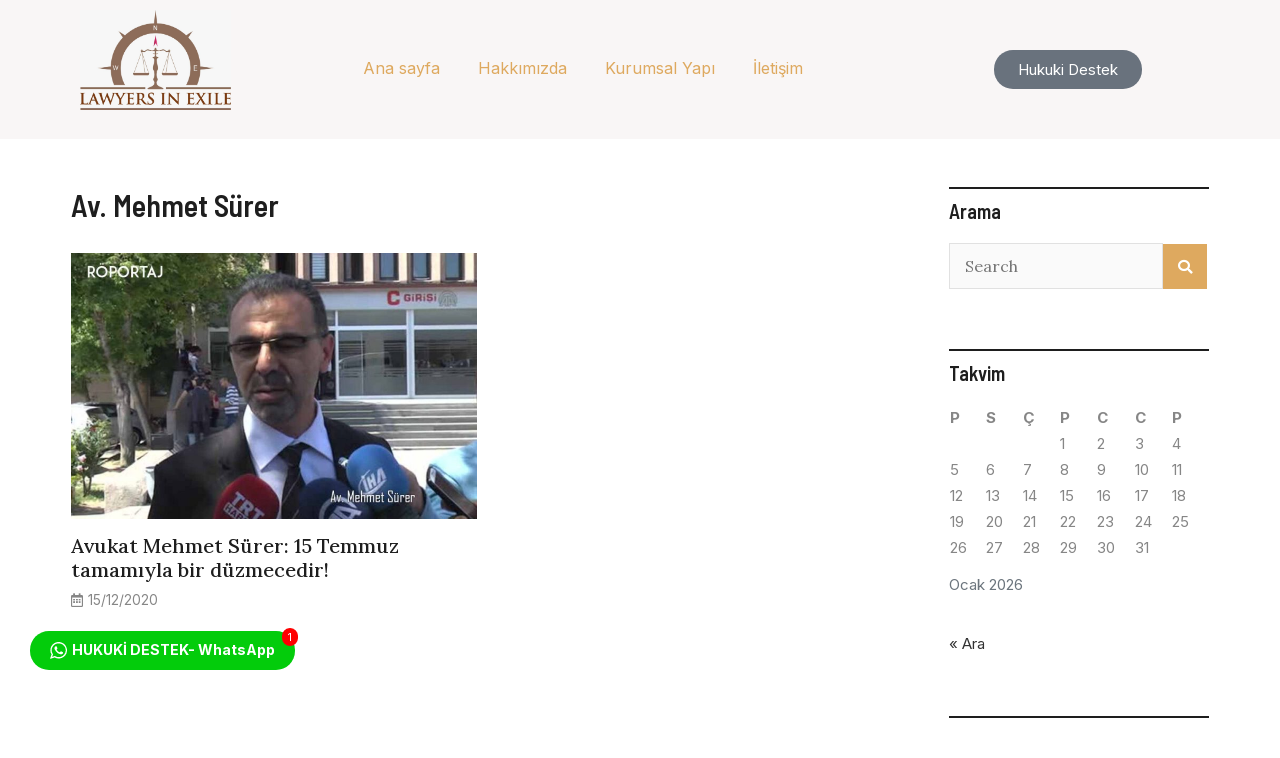

--- FILE ---
content_type: text/html; charset=UTF-8
request_url: https://lawyersinexile.com/tag/av-mehmet-surer/
body_size: 14846
content:
<!DOCTYPE html>
<html lang="tr">
<head>
	<meta charset="UTF-8" />
	<meta name="viewport" content="width=device-width, initial-scale=1" />
	<link rel="profile" href="https://gmpg.org/xfn/11" />
	<link rel="pingback" href="https://lawyersinexile.com/xmlrpc.php" />
	<meta name='robots' content='index, follow, max-image-preview:large, max-snippet:-1, max-video-preview:-1' />
	<style>img:is([sizes="auto" i], [sizes^="auto," i]) { contain-intrinsic-size: 3000px 1500px }</style>
	<script type="text/javascript"> var jbp_elements_ajax_url = "https://lawyersinexile.com/?ajax-request=jbp_elements";</script>
	<!-- This site is optimized with the Yoast SEO plugin v26.0 - https://yoast.com/wordpress/plugins/seo/ -->
	<title>Av. Mehmet Sürer arşivleri - Lawyers In Exile</title>
	<link rel="canonical" href="https://lawyersinexile.com/tag/av-mehmet-surer/" />
	<meta property="og:locale" content="tr_TR" />
	<meta property="og:type" content="article" />
	<meta property="og:title" content="Av. Mehmet Sürer arşivleri - Lawyers In Exile" />
	<meta property="og:url" content="https://lawyersinexile.com/tag/av-mehmet-surer/" />
	<meta property="og:site_name" content="Lawyers In Exile" />
	<meta name="twitter:card" content="summary_large_image" />
	<meta name="twitter:site" content="@LawyersInExile" />
	<script type="application/ld+json" class="yoast-schema-graph">{"@context":"https://schema.org","@graph":[{"@type":"CollectionPage","@id":"https://lawyersinexile.com/tag/av-mehmet-surer/","url":"https://lawyersinexile.com/tag/av-mehmet-surer/","name":"Av. Mehmet Sürer arşivleri - Lawyers In Exile","isPartOf":{"@id":"https://lawyersinexile.com/#website"},"primaryImageOfPage":{"@id":"https://lawyersinexile.com/tag/av-mehmet-surer/#primaryimage"},"image":{"@id":"https://lawyersinexile.com/tag/av-mehmet-surer/#primaryimage"},"thumbnailUrl":"https://lawyersinexile.com/wp-content/uploads/2020/12/Avukat-Mehmet-Surer-1024x672-1.jpg","breadcrumb":{"@id":"https://lawyersinexile.com/tag/av-mehmet-surer/#breadcrumb"},"inLanguage":"tr"},{"@type":"ImageObject","inLanguage":"tr","@id":"https://lawyersinexile.com/tag/av-mehmet-surer/#primaryimage","url":"https://lawyersinexile.com/wp-content/uploads/2020/12/Avukat-Mehmet-Surer-1024x672-1.jpg","contentUrl":"https://lawyersinexile.com/wp-content/uploads/2020/12/Avukat-Mehmet-Surer-1024x672-1.jpg","width":1024,"height":672},{"@type":"BreadcrumbList","@id":"https://lawyersinexile.com/tag/av-mehmet-surer/#breadcrumb","itemListElement":[{"@type":"ListItem","position":1,"name":"Anasayfa","item":"https://lawyersinexile.com/"},{"@type":"ListItem","position":2,"name":"Av. Mehmet Sürer"}]},{"@type":"WebSite","@id":"https://lawyersinexile.com/#website","url":"https://lawyersinexile.com/","name":"Sürgün Hukukçular","description":"Doğruluğun M&uuml;cadelesi","publisher":{"@id":"https://lawyersinexile.com/#organization"},"potentialAction":[{"@type":"SearchAction","target":{"@type":"EntryPoint","urlTemplate":"https://lawyersinexile.com/?s={search_term_string}"},"query-input":{"@type":"PropertyValueSpecification","valueRequired":true,"valueName":"search_term_string"}}],"inLanguage":"tr"},{"@type":"Organization","@id":"https://lawyersinexile.com/#organization","name":"Lawyers in Exile","url":"https://lawyersinexile.com/","logo":{"@type":"ImageObject","inLanguage":"tr","@id":"https://lawyersinexile.com/#/schema/logo/image/","url":"https://lawyersinexile.com/wp-content/uploads/2020/11/New-Logo-Lawyers-in-exile.png","contentUrl":"https://lawyersinexile.com/wp-content/uploads/2020/11/New-Logo-Lawyers-in-exile.png","width":512,"height":229,"caption":"Lawyers in Exile"},"image":{"@id":"https://lawyersinexile.com/#/schema/logo/image/"},"sameAs":["https://x.com/LawyersInExile","https://www.instagram.com/lawyersinexile/","https://www.youtube.com/channel/UC1J7BvmcKXuwjh8ZuKDJgXw"]}]}</script>
	<!-- / Yoast SEO plugin. -->


<link rel='dns-prefetch' href='//code.jivosite.com' />
<link rel='dns-prefetch' href='//fonts.googleapis.com' />
<link rel="alternate" type="application/rss+xml" title="Lawyers In Exile &raquo; akışı" href="https://lawyersinexile.com/feed/" />
<link rel="alternate" type="application/rss+xml" title="Lawyers In Exile &raquo; yorum akışı" href="https://lawyersinexile.com/comments/feed/" />
<link rel="alternate" type="application/rss+xml" title="Lawyers In Exile &raquo; Av. Mehmet Sürer etiket akışı" href="https://lawyersinexile.com/tag/av-mehmet-surer/feed/" />
<script type="text/javascript">
/* <![CDATA[ */
window._wpemojiSettings = {"baseUrl":"https:\/\/s.w.org\/images\/core\/emoji\/16.0.1\/72x72\/","ext":".png","svgUrl":"https:\/\/s.w.org\/images\/core\/emoji\/16.0.1\/svg\/","svgExt":".svg","source":{"concatemoji":"https:\/\/lawyersinexile.com\/wp-includes\/js\/wp-emoji-release.min.js?ver=6.8.3"}};
/*! This file is auto-generated */
!function(s,n){var o,i,e;function c(e){try{var t={supportTests:e,timestamp:(new Date).valueOf()};sessionStorage.setItem(o,JSON.stringify(t))}catch(e){}}function p(e,t,n){e.clearRect(0,0,e.canvas.width,e.canvas.height),e.fillText(t,0,0);var t=new Uint32Array(e.getImageData(0,0,e.canvas.width,e.canvas.height).data),a=(e.clearRect(0,0,e.canvas.width,e.canvas.height),e.fillText(n,0,0),new Uint32Array(e.getImageData(0,0,e.canvas.width,e.canvas.height).data));return t.every(function(e,t){return e===a[t]})}function u(e,t){e.clearRect(0,0,e.canvas.width,e.canvas.height),e.fillText(t,0,0);for(var n=e.getImageData(16,16,1,1),a=0;a<n.data.length;a++)if(0!==n.data[a])return!1;return!0}function f(e,t,n,a){switch(t){case"flag":return n(e,"\ud83c\udff3\ufe0f\u200d\u26a7\ufe0f","\ud83c\udff3\ufe0f\u200b\u26a7\ufe0f")?!1:!n(e,"\ud83c\udde8\ud83c\uddf6","\ud83c\udde8\u200b\ud83c\uddf6")&&!n(e,"\ud83c\udff4\udb40\udc67\udb40\udc62\udb40\udc65\udb40\udc6e\udb40\udc67\udb40\udc7f","\ud83c\udff4\u200b\udb40\udc67\u200b\udb40\udc62\u200b\udb40\udc65\u200b\udb40\udc6e\u200b\udb40\udc67\u200b\udb40\udc7f");case"emoji":return!a(e,"\ud83e\udedf")}return!1}function g(e,t,n,a){var r="undefined"!=typeof WorkerGlobalScope&&self instanceof WorkerGlobalScope?new OffscreenCanvas(300,150):s.createElement("canvas"),o=r.getContext("2d",{willReadFrequently:!0}),i=(o.textBaseline="top",o.font="600 32px Arial",{});return e.forEach(function(e){i[e]=t(o,e,n,a)}),i}function t(e){var t=s.createElement("script");t.src=e,t.defer=!0,s.head.appendChild(t)}"undefined"!=typeof Promise&&(o="wpEmojiSettingsSupports",i=["flag","emoji"],n.supports={everything:!0,everythingExceptFlag:!0},e=new Promise(function(e){s.addEventListener("DOMContentLoaded",e,{once:!0})}),new Promise(function(t){var n=function(){try{var e=JSON.parse(sessionStorage.getItem(o));if("object"==typeof e&&"number"==typeof e.timestamp&&(new Date).valueOf()<e.timestamp+604800&&"object"==typeof e.supportTests)return e.supportTests}catch(e){}return null}();if(!n){if("undefined"!=typeof Worker&&"undefined"!=typeof OffscreenCanvas&&"undefined"!=typeof URL&&URL.createObjectURL&&"undefined"!=typeof Blob)try{var e="postMessage("+g.toString()+"("+[JSON.stringify(i),f.toString(),p.toString(),u.toString()].join(",")+"));",a=new Blob([e],{type:"text/javascript"}),r=new Worker(URL.createObjectURL(a),{name:"wpTestEmojiSupports"});return void(r.onmessage=function(e){c(n=e.data),r.terminate(),t(n)})}catch(e){}c(n=g(i,f,p,u))}t(n)}).then(function(e){for(var t in e)n.supports[t]=e[t],n.supports.everything=n.supports.everything&&n.supports[t],"flag"!==t&&(n.supports.everythingExceptFlag=n.supports.everythingExceptFlag&&n.supports[t]);n.supports.everythingExceptFlag=n.supports.everythingExceptFlag&&!n.supports.flag,n.DOMReady=!1,n.readyCallback=function(){n.DOMReady=!0}}).then(function(){return e}).then(function(){var e;n.supports.everything||(n.readyCallback(),(e=n.source||{}).concatemoji?t(e.concatemoji):e.wpemoji&&e.twemoji&&(t(e.twemoji),t(e.wpemoji)))}))}((window,document),window._wpemojiSettings);
/* ]]> */
</script>
<link rel='stylesheet' id='hfe-widgets-style-css' href='https://lawyersinexile.com/wp-content/plugins/header-footer-elementor/inc/widgets-css/frontend.css?ver=2.3.1' type='text/css' media='all' />
<style id='wp-emoji-styles-inline-css' type='text/css'>

	img.wp-smiley, img.emoji {
		display: inline !important;
		border: none !important;
		box-shadow: none !important;
		height: 1em !important;
		width: 1em !important;
		margin: 0 0.07em !important;
		vertical-align: -0.1em !important;
		background: none !important;
		padding: 0 !important;
	}
</style>
<link rel='stylesheet' id='wp-block-library-css' href='https://lawyersinexile.com/wp-includes/css/dist/block-library/style.min.css?ver=6.8.3' type='text/css' media='all' />
<style id='classic-theme-styles-inline-css' type='text/css'>
/*! This file is auto-generated */
.wp-block-button__link{color:#fff;background-color:#32373c;border-radius:9999px;box-shadow:none;text-decoration:none;padding:calc(.667em + 2px) calc(1.333em + 2px);font-size:1.125em}.wp-block-file__button{background:#32373c;color:#fff;text-decoration:none}
</style>
<style id='global-styles-inline-css' type='text/css'>
:root{--wp--preset--aspect-ratio--square: 1;--wp--preset--aspect-ratio--4-3: 4/3;--wp--preset--aspect-ratio--3-4: 3/4;--wp--preset--aspect-ratio--3-2: 3/2;--wp--preset--aspect-ratio--2-3: 2/3;--wp--preset--aspect-ratio--16-9: 16/9;--wp--preset--aspect-ratio--9-16: 9/16;--wp--preset--color--black: #000000;--wp--preset--color--cyan-bluish-gray: #abb8c3;--wp--preset--color--white: #ffffff;--wp--preset--color--pale-pink: #f78da7;--wp--preset--color--vivid-red: #cf2e2e;--wp--preset--color--luminous-vivid-orange: #ff6900;--wp--preset--color--luminous-vivid-amber: #fcb900;--wp--preset--color--light-green-cyan: #7bdcb5;--wp--preset--color--vivid-green-cyan: #00d084;--wp--preset--color--pale-cyan-blue: #8ed1fc;--wp--preset--color--vivid-cyan-blue: #0693e3;--wp--preset--color--vivid-purple: #9b51e0;--wp--preset--gradient--vivid-cyan-blue-to-vivid-purple: linear-gradient(135deg,rgba(6,147,227,1) 0%,rgb(155,81,224) 100%);--wp--preset--gradient--light-green-cyan-to-vivid-green-cyan: linear-gradient(135deg,rgb(122,220,180) 0%,rgb(0,208,130) 100%);--wp--preset--gradient--luminous-vivid-amber-to-luminous-vivid-orange: linear-gradient(135deg,rgba(252,185,0,1) 0%,rgba(255,105,0,1) 100%);--wp--preset--gradient--luminous-vivid-orange-to-vivid-red: linear-gradient(135deg,rgba(255,105,0,1) 0%,rgb(207,46,46) 100%);--wp--preset--gradient--very-light-gray-to-cyan-bluish-gray: linear-gradient(135deg,rgb(238,238,238) 0%,rgb(169,184,195) 100%);--wp--preset--gradient--cool-to-warm-spectrum: linear-gradient(135deg,rgb(74,234,220) 0%,rgb(151,120,209) 20%,rgb(207,42,186) 40%,rgb(238,44,130) 60%,rgb(251,105,98) 80%,rgb(254,248,76) 100%);--wp--preset--gradient--blush-light-purple: linear-gradient(135deg,rgb(255,206,236) 0%,rgb(152,150,240) 100%);--wp--preset--gradient--blush-bordeaux: linear-gradient(135deg,rgb(254,205,165) 0%,rgb(254,45,45) 50%,rgb(107,0,62) 100%);--wp--preset--gradient--luminous-dusk: linear-gradient(135deg,rgb(255,203,112) 0%,rgb(199,81,192) 50%,rgb(65,88,208) 100%);--wp--preset--gradient--pale-ocean: linear-gradient(135deg,rgb(255,245,203) 0%,rgb(182,227,212) 50%,rgb(51,167,181) 100%);--wp--preset--gradient--electric-grass: linear-gradient(135deg,rgb(202,248,128) 0%,rgb(113,206,126) 100%);--wp--preset--gradient--midnight: linear-gradient(135deg,rgb(2,3,129) 0%,rgb(40,116,252) 100%);--wp--preset--font-size--small: 13px;--wp--preset--font-size--medium: 20px;--wp--preset--font-size--large: 36px;--wp--preset--font-size--x-large: 42px;--wp--preset--spacing--20: 0.44rem;--wp--preset--spacing--30: 0.67rem;--wp--preset--spacing--40: 1rem;--wp--preset--spacing--50: 1.5rem;--wp--preset--spacing--60: 2.25rem;--wp--preset--spacing--70: 3.38rem;--wp--preset--spacing--80: 5.06rem;--wp--preset--shadow--natural: 6px 6px 9px rgba(0, 0, 0, 0.2);--wp--preset--shadow--deep: 12px 12px 50px rgba(0, 0, 0, 0.4);--wp--preset--shadow--sharp: 6px 6px 0px rgba(0, 0, 0, 0.2);--wp--preset--shadow--outlined: 6px 6px 0px -3px rgba(255, 255, 255, 1), 6px 6px rgba(0, 0, 0, 1);--wp--preset--shadow--crisp: 6px 6px 0px rgba(0, 0, 0, 1);}:where(.is-layout-flex){gap: 0.5em;}:where(.is-layout-grid){gap: 0.5em;}body .is-layout-flex{display: flex;}.is-layout-flex{flex-wrap: wrap;align-items: center;}.is-layout-flex > :is(*, div){margin: 0;}body .is-layout-grid{display: grid;}.is-layout-grid > :is(*, div){margin: 0;}:where(.wp-block-columns.is-layout-flex){gap: 2em;}:where(.wp-block-columns.is-layout-grid){gap: 2em;}:where(.wp-block-post-template.is-layout-flex){gap: 1.25em;}:where(.wp-block-post-template.is-layout-grid){gap: 1.25em;}.has-black-color{color: var(--wp--preset--color--black) !important;}.has-cyan-bluish-gray-color{color: var(--wp--preset--color--cyan-bluish-gray) !important;}.has-white-color{color: var(--wp--preset--color--white) !important;}.has-pale-pink-color{color: var(--wp--preset--color--pale-pink) !important;}.has-vivid-red-color{color: var(--wp--preset--color--vivid-red) !important;}.has-luminous-vivid-orange-color{color: var(--wp--preset--color--luminous-vivid-orange) !important;}.has-luminous-vivid-amber-color{color: var(--wp--preset--color--luminous-vivid-amber) !important;}.has-light-green-cyan-color{color: var(--wp--preset--color--light-green-cyan) !important;}.has-vivid-green-cyan-color{color: var(--wp--preset--color--vivid-green-cyan) !important;}.has-pale-cyan-blue-color{color: var(--wp--preset--color--pale-cyan-blue) !important;}.has-vivid-cyan-blue-color{color: var(--wp--preset--color--vivid-cyan-blue) !important;}.has-vivid-purple-color{color: var(--wp--preset--color--vivid-purple) !important;}.has-black-background-color{background-color: var(--wp--preset--color--black) !important;}.has-cyan-bluish-gray-background-color{background-color: var(--wp--preset--color--cyan-bluish-gray) !important;}.has-white-background-color{background-color: var(--wp--preset--color--white) !important;}.has-pale-pink-background-color{background-color: var(--wp--preset--color--pale-pink) !important;}.has-vivid-red-background-color{background-color: var(--wp--preset--color--vivid-red) !important;}.has-luminous-vivid-orange-background-color{background-color: var(--wp--preset--color--luminous-vivid-orange) !important;}.has-luminous-vivid-amber-background-color{background-color: var(--wp--preset--color--luminous-vivid-amber) !important;}.has-light-green-cyan-background-color{background-color: var(--wp--preset--color--light-green-cyan) !important;}.has-vivid-green-cyan-background-color{background-color: var(--wp--preset--color--vivid-green-cyan) !important;}.has-pale-cyan-blue-background-color{background-color: var(--wp--preset--color--pale-cyan-blue) !important;}.has-vivid-cyan-blue-background-color{background-color: var(--wp--preset--color--vivid-cyan-blue) !important;}.has-vivid-purple-background-color{background-color: var(--wp--preset--color--vivid-purple) !important;}.has-black-border-color{border-color: var(--wp--preset--color--black) !important;}.has-cyan-bluish-gray-border-color{border-color: var(--wp--preset--color--cyan-bluish-gray) !important;}.has-white-border-color{border-color: var(--wp--preset--color--white) !important;}.has-pale-pink-border-color{border-color: var(--wp--preset--color--pale-pink) !important;}.has-vivid-red-border-color{border-color: var(--wp--preset--color--vivid-red) !important;}.has-luminous-vivid-orange-border-color{border-color: var(--wp--preset--color--luminous-vivid-orange) !important;}.has-luminous-vivid-amber-border-color{border-color: var(--wp--preset--color--luminous-vivid-amber) !important;}.has-light-green-cyan-border-color{border-color: var(--wp--preset--color--light-green-cyan) !important;}.has-vivid-green-cyan-border-color{border-color: var(--wp--preset--color--vivid-green-cyan) !important;}.has-pale-cyan-blue-border-color{border-color: var(--wp--preset--color--pale-cyan-blue) !important;}.has-vivid-cyan-blue-border-color{border-color: var(--wp--preset--color--vivid-cyan-blue) !important;}.has-vivid-purple-border-color{border-color: var(--wp--preset--color--vivid-purple) !important;}.has-vivid-cyan-blue-to-vivid-purple-gradient-background{background: var(--wp--preset--gradient--vivid-cyan-blue-to-vivid-purple) !important;}.has-light-green-cyan-to-vivid-green-cyan-gradient-background{background: var(--wp--preset--gradient--light-green-cyan-to-vivid-green-cyan) !important;}.has-luminous-vivid-amber-to-luminous-vivid-orange-gradient-background{background: var(--wp--preset--gradient--luminous-vivid-amber-to-luminous-vivid-orange) !important;}.has-luminous-vivid-orange-to-vivid-red-gradient-background{background: var(--wp--preset--gradient--luminous-vivid-orange-to-vivid-red) !important;}.has-very-light-gray-to-cyan-bluish-gray-gradient-background{background: var(--wp--preset--gradient--very-light-gray-to-cyan-bluish-gray) !important;}.has-cool-to-warm-spectrum-gradient-background{background: var(--wp--preset--gradient--cool-to-warm-spectrum) !important;}.has-blush-light-purple-gradient-background{background: var(--wp--preset--gradient--blush-light-purple) !important;}.has-blush-bordeaux-gradient-background{background: var(--wp--preset--gradient--blush-bordeaux) !important;}.has-luminous-dusk-gradient-background{background: var(--wp--preset--gradient--luminous-dusk) !important;}.has-pale-ocean-gradient-background{background: var(--wp--preset--gradient--pale-ocean) !important;}.has-electric-grass-gradient-background{background: var(--wp--preset--gradient--electric-grass) !important;}.has-midnight-gradient-background{background: var(--wp--preset--gradient--midnight) !important;}.has-small-font-size{font-size: var(--wp--preset--font-size--small) !important;}.has-medium-font-size{font-size: var(--wp--preset--font-size--medium) !important;}.has-large-font-size{font-size: var(--wp--preset--font-size--large) !important;}.has-x-large-font-size{font-size: var(--wp--preset--font-size--x-large) !important;}
:where(.wp-block-post-template.is-layout-flex){gap: 1.25em;}:where(.wp-block-post-template.is-layout-grid){gap: 1.25em;}
:where(.wp-block-columns.is-layout-flex){gap: 2em;}:where(.wp-block-columns.is-layout-grid){gap: 2em;}
:root :where(.wp-block-pullquote){font-size: 1.5em;line-height: 1.6;}
</style>
<link rel='stylesheet' id='font-awesome-css' href='https://lawyersinexile.com/wp-content/plugins/elementor/assets/lib/font-awesome/css/font-awesome.min.css?ver=4.7.0' type='text/css' media='all' />
<link rel='stylesheet' id='jblog-icon-css' href='https://lawyersinexile.com/wp-content/plugins/jblog-elements/assets/fonts/jblog-icon/jblog-icon.min.css?ver=1.1.4' type='text/css' media='all' />
<link rel='stylesheet' id='owl-carousel-css' href='https://lawyersinexile.com/wp-content/plugins/jblog-elements/assets/css/lib/owl.carousel.css?ver=1.1.4' type='text/css' media='all' />
<link rel='stylesheet' id='jblog-elements-main-css' href='https://lawyersinexile.com/wp-content/plugins/jblog-elements/assets/css/main.min.css?ver=1.1.4' type='text/css' media='all' />
<link rel='stylesheet' id='bootstrap-css' href='https://lawyersinexile.com/wp-content/plugins/pixel-formbuilder/public/css/bootstrap.min.css?ver=1.0.0' type='text/css' media='all' />
<link rel='stylesheet' id='bootstrap-datepicker-css' href='https://lawyersinexile.com/wp-content/plugins/pixel-formbuilder/public/css/bootstrap-datepicker.min.css?ver=1.0.0' type='text/css' media='all' />
<link rel='stylesheet' id='pixelform_formbuilder-css' href='https://lawyersinexile.com/wp-content/plugins/pixel-formbuilder/public/css/pixelform-formbuilder-public.css?ver=1.0.0' type='text/css' media='all' />
<link rel='stylesheet' id='twwr-chat-agents-css' href='https://lawyersinexile.com/wp-content/plugins/tw-whatsapp-rotator/css/style.css?ver=6.8.3' type='text/css' media='all' />
<link rel='stylesheet' id='twwr-chat-redirect-css' href='https://lawyersinexile.com/wp-content/plugins/tw-whatsapp-rotator/css/wa-redirect.css?ver=6.8.3' type='text/css' media='all' />
<link rel='stylesheet' id='hfe-style-css' href='https://lawyersinexile.com/wp-content/plugins/header-footer-elementor/assets/css/header-footer-elementor.css?ver=2.3.1' type='text/css' media='all' />
<link rel='stylesheet' id='elementor-icons-css' href='https://lawyersinexile.com/wp-content/plugins/elementor/assets/lib/eicons/css/elementor-icons.min.css?ver=5.40.0' type='text/css' media='all' />
<link rel='stylesheet' id='elementor-frontend-css' href='https://lawyersinexile.com/wp-content/plugins/elementor/assets/css/frontend.min.css?ver=3.29.0' type='text/css' media='all' />
<link rel='stylesheet' id='elementor-post-325-css' href='https://lawyersinexile.com/wp-content/uploads/elementor/css/post-325.css?ver=1667846816' type='text/css' media='all' />
<link rel='stylesheet' id='jblog-elements-post-template-css' href='https://lawyersinexile.com/wp-content/plugins/jblog-elements/assets/css/post-template.min.css?ver=1.1.4' type='text/css' media='all' />
<link rel='stylesheet' id='font-awesome-5-all-css' href='https://lawyersinexile.com/wp-content/plugins/elementor/assets/lib/font-awesome/css/all.min.css?ver=3.29.0' type='text/css' media='all' />
<link rel='stylesheet' id='font-awesome-4-shim-css' href='https://lawyersinexile.com/wp-content/plugins/elementor/assets/lib/font-awesome/css/v4-shims.min.css?ver=3.29.0' type='text/css' media='all' />
<link rel='stylesheet' id='elementor-post-673-css' href='https://lawyersinexile.com/wp-content/uploads/elementor/css/post-673.css?ver=1668457118' type='text/css' media='all' />
<link rel='stylesheet' id='elementor-post-715-css' href='https://lawyersinexile.com/wp-content/uploads/elementor/css/post-715.css?ver=1668457081' type='text/css' media='all' />
<link rel='stylesheet' id='magazinebook-fonts-css' href='//fonts.googleapis.com/css?family=Barlow+Semi+Condensed%3A600%7CLora%3A400%2C500%7CPoppins%3A500&#038;display=swap&#038;ver=1.0.9' type='text/css' media='all' />
<link rel='stylesheet' id='bootstrap-4-css' href='https://lawyersinexile.com/wp-content/themes/magazinebook/css/bootstrap.css?ver=4.4.1' type='text/css' media='all' />
<link rel='stylesheet' id='fontawesome-5-css' href='https://lawyersinexile.com/wp-content/themes/magazinebook/css/font-awesome.css?ver=5.13.0' type='text/css' media='all' />
<link rel='stylesheet' id='splide-css-css' href='https://lawyersinexile.com/wp-content/themes/magazinebook/css/splide.min.css?ver=2.3.1' type='text/css' media='all' />
<link rel='stylesheet' id='magazinebook-style-css' href='https://lawyersinexile.com/wp-content/themes/magazinebook/style.css?ver=1.0.9' type='text/css' media='all' />
<style id='magazinebook-style-inline-css' type='text/css'>

			a, .main-navigation li:hover > a, .main-navigation li.focus > a,
			.widget a:hover,
			.top-header-bar.mb-light-top-bar .mb-latest-posts a,
			.mb-simple-featured-posts .cat-links a,
			.widget .cat-links a {
				color: #dea95f;
			}
			.main-navigation .current_page_item > a,
			.main-navigation .current-menu-item > a,
			.main-navigation .current_page_ancestor > a,
			.main-navigation .current-menu-ancestor > a {
				color: #dea95f;
  				border-bottom: 2px solid #dea95f;
			}
			.mb-read-more {
				background-color: #dea95f;
			}
			input[type='reset'], input[type='button'], input[type='submit'], button {
				background-color: #dea95f;
			}
			.search-form button.search-icon {
				border-top: 1px solid #dea95f;
			}
		
</style>
<link rel='stylesheet' id='hfe-elementor-icons-css' href='https://lawyersinexile.com/wp-content/plugins/elementor/assets/lib/eicons/css/elementor-icons.min.css?ver=5.34.0' type='text/css' media='all' />
<link rel='stylesheet' id='hfe-icons-list-css' href='https://lawyersinexile.com/wp-content/plugins/elementor/assets/css/widget-icon-list.min.css?ver=3.24.3' type='text/css' media='all' />
<link rel='stylesheet' id='hfe-social-icons-css' href='https://lawyersinexile.com/wp-content/plugins/elementor/assets/css/widget-social-icons.min.css?ver=3.24.0' type='text/css' media='all' />
<link rel='stylesheet' id='hfe-social-share-icons-brands-css' href='https://lawyersinexile.com/wp-content/plugins/elementor/assets/lib/font-awesome/css/brands.css?ver=5.15.3' type='text/css' media='all' />
<link rel='stylesheet' id='hfe-social-share-icons-fontawesome-css' href='https://lawyersinexile.com/wp-content/plugins/elementor/assets/lib/font-awesome/css/fontawesome.css?ver=5.15.3' type='text/css' media='all' />
<link rel='stylesheet' id='hfe-nav-menu-icons-css' href='https://lawyersinexile.com/wp-content/plugins/elementor/assets/lib/font-awesome/css/solid.css?ver=5.15.3' type='text/css' media='all' />
<link rel='stylesheet' id='ele-blog-font-css' href='https://fonts.googleapis.com/css?family=Inter%3A300%2C400%2C500%2C600%2C700%26display%3Dswap%7CRubik%3A400%2C400i%2C500%2C600%2C700%2C800display%3Dswap&#038;display=swap&#038;ver=1.0.0' type='text/css' media='all' />
<link rel='stylesheet' id='ele-blog-grid-css' href='https://lawyersinexile.com/wp-content/plugins/ele-blog/assets/css/ele-blog-grid.css?ver=1.0.0' type='text/css' media='all' />
<link rel='stylesheet' id='eblog-global-css' href='https://lawyersinexile.com/wp-content/plugins/ele-blog/assets/css/ele-blog-global.css?ver=1.0.0' type='text/css' media='all' />
<link rel='stylesheet' id='owl-css' href='https://lawyersinexile.com/wp-content/plugins/ele-blog/assets/css/owl.min.css?ver=1.0.0' type='text/css' media='all' />
<link rel='stylesheet' id='magnific-css' href='https://lawyersinexile.com/wp-content/plugins/ele-blog/assets/css/magnific.min.css?ver=1.0.0' type='text/css' media='all' />
<link rel='stylesheet' id='ele-blog-main-css' href='https://lawyersinexile.com/wp-content/plugins/ele-blog/assets/css/ele-blog-styles.css?ver=1.0.0' type='text/css' media='all' />
<style id='ele-blog-main-inline-css' type='text/css'>

      .ele-sorular-ve-cevaplar {
          background: #e6f2fd;
          color: #097bed;
          }

        .ele-sorular-ve-cevaplar:hover{
          background:#e6f2fd;
          color: #fff;
          }

    
      .ele-kategorize-edilmemis {
          background: #e6f2fd;
          color: #097bed;
          }

        .ele-kategorize-edilmemis:hover{
          background:#e6f2fd;
          color: #fff;
          }

    
      .ele-top-stories {
          background: #e6f2fd;
          color: #097bed;
          }

        .ele-top-stories:hover{
          background:#e6f2fd;
          color: #fff;
          }

    
      .ele-slider-top {
          background: #e6f2fd;
          color: #097bed;
          }

        .ele-slider-top:hover{
          background:#e6f2fd;
          color: #fff;
          }

    
      .ele-duyurular {
          background: #e6f2fd;
          color: #097bed;
          }

        .ele-duyurular:hover{
          background:#e6f2fd;
          color: #fff;
          }

    
      .ele-roportaj {
          background: #e6f2fd;
          color: #097bed;
          }

        .ele-roportaj:hover{
          background:#e6f2fd;
          color: #fff;
          }

    
      .ele-raporlar {
          background: #e6f2fd;
          color: #097bed;
          }

        .ele-raporlar:hover{
          background:#e6f2fd;
          color: #fff;
          }

    
      .ele-faaliyetler {
          background: #e6f2fd;
          color: #097bed;
          }

        .ele-faaliyetler:hover{
          background:#e6f2fd;
          color: #fff;
          }

    
      .ele-articles-eng {
          background: #e6f2fd;
          color: #097bed;
          }

        .ele-articles-eng:hover{
          background:#e6f2fd;
          color: #fff;
          }

    
      .ele-manset {
          background: #097bed;
          color: #fff;
          }

        .ele-manset:hover{
          background:#097bed;
          color: #fff;
          }

    
      .ele-insan-haklari-ihlal-notlari {
          background: #e6f2fd;
          color: #097bed;
          }

        .ele-insan-haklari-ihlal-notlari:hover{
          background:#e6f2fd;
          color: #fff;
          }

    
      .ele-kose-yazilari {
          background: #e6f2fd;
          color: #097bed;
          }

        .ele-kose-yazilari:hover{
          background:#e6f2fd;
          color: #fff;
          }

    
</style>
<link rel='stylesheet' id='ekit-widget-styles-css' href='https://lawyersinexile.com/wp-content/plugins/elementskit-lite/widgets/init/assets/css/widget-styles.css?ver=3.5.1' type='text/css' media='all' />
<link rel='stylesheet' id='ekit-responsive-css' href='https://lawyersinexile.com/wp-content/plugins/elementskit-lite/widgets/init/assets/css/responsive.css?ver=3.5.1' type='text/css' media='all' />
<link rel='stylesheet' id='elementor-gf-local-roboto-css' href='https://lawyersinexile.com/wp-content/uploads/elementor/google-fonts/css/roboto.css?ver=1748102866' type='text/css' media='all' />
<link rel='stylesheet' id='elementor-gf-local-robotoslab-css' href='https://lawyersinexile.com/wp-content/uploads/elementor/google-fonts/css/robotoslab.css?ver=1748102868' type='text/css' media='all' />
<link rel='stylesheet' id='elementor-icons-shared-0-css' href='https://lawyersinexile.com/wp-content/plugins/elementor/assets/lib/font-awesome/css/fontawesome.min.css?ver=5.15.3' type='text/css' media='all' />
<link rel='stylesheet' id='elementor-icons-fa-solid-css' href='https://lawyersinexile.com/wp-content/plugins/elementor/assets/lib/font-awesome/css/solid.min.css?ver=5.15.3' type='text/css' media='all' />
<link rel='stylesheet' id='elementor-icons-fa-regular-css' href='https://lawyersinexile.com/wp-content/plugins/elementor/assets/lib/font-awesome/css/regular.min.css?ver=5.15.3' type='text/css' media='all' />
<link rel='stylesheet' id='elementor-icons-fa-brands-css' href='https://lawyersinexile.com/wp-content/plugins/elementor/assets/lib/font-awesome/css/brands.min.css?ver=5.15.3' type='text/css' media='all' />
<script type="text/javascript" src="https://lawyersinexile.com/wp-includes/js/jquery/jquery.min.js?ver=3.7.1" id="jquery-core-js"></script>
<script type="text/javascript" src="https://lawyersinexile.com/wp-includes/js/jquery/jquery-migrate.min.js?ver=3.4.1" id="jquery-migrate-js"></script>
<script type="text/javascript" id="jquery-js-after">
/* <![CDATA[ */
!function($){"use strict";$(document).ready(function(){$(this).scrollTop()>100&&$(".hfe-scroll-to-top-wrap").removeClass("hfe-scroll-to-top-hide"),$(window).scroll(function(){$(this).scrollTop()<100?$(".hfe-scroll-to-top-wrap").fadeOut(300):$(".hfe-scroll-to-top-wrap").fadeIn(300)}),$(".hfe-scroll-to-top-wrap").on("click",function(){$("html, body").animate({scrollTop:0},300);return!1})})}(jQuery);
/* ]]> */
</script>
<script type="text/javascript" src="https://lawyersinexile.com/wp-content/plugins/elementor/assets/lib/font-awesome/js/v4-shims.min.js?ver=3.29.0" id="font-awesome-4-shim-js"></script>
<link rel="https://api.w.org/" href="https://lawyersinexile.com/wp-json/" /><link rel="alternate" title="JSON" type="application/json" href="https://lawyersinexile.com/wp-json/wp/v2/tags/16" /><link rel="EditURI" type="application/rsd+xml" title="RSD" href="https://lawyersinexile.com/xmlrpc.php?rsd" />
<meta name="generator" content="WordPress 6.8.3" />
<!-- Analytics by WP Statistics - https://wp-statistics.com -->
<meta name="generator" content="Elementor 3.29.0; features: additional_custom_breakpoints, e_local_google_fonts; settings: css_print_method-external, google_font-enabled, font_display-auto">
			<style>
				.e-con.e-parent:nth-of-type(n+4):not(.e-lazyloaded):not(.e-no-lazyload),
				.e-con.e-parent:nth-of-type(n+4):not(.e-lazyloaded):not(.e-no-lazyload) * {
					background-image: none !important;
				}
				@media screen and (max-height: 1024px) {
					.e-con.e-parent:nth-of-type(n+3):not(.e-lazyloaded):not(.e-no-lazyload),
					.e-con.e-parent:nth-of-type(n+3):not(.e-lazyloaded):not(.e-no-lazyload) * {
						background-image: none !important;
					}
				}
				@media screen and (max-height: 640px) {
					.e-con.e-parent:nth-of-type(n+2):not(.e-lazyloaded):not(.e-no-lazyload),
					.e-con.e-parent:nth-of-type(n+2):not(.e-lazyloaded):not(.e-no-lazyload) * {
						background-image: none !important;
					}
				}
			</style>
					<style type="text/css">
					.site-title,
			.site-description {
				position: absolute;
				clip: rect(1px, 1px, 1px, 1px);
				}
					</style>
		<link rel="icon" href="https://lawyersinexile.com/wp-content/uploads/2022/11/cropped-cropped-WhatsApp-Image-2022-11-03-at-21.12.27-32x32.jpeg" sizes="32x32" />
<link rel="icon" href="https://lawyersinexile.com/wp-content/uploads/2022/11/cropped-cropped-WhatsApp-Image-2022-11-03-at-21.12.27-192x192.jpeg" sizes="192x192" />
<link rel="apple-touch-icon" href="https://lawyersinexile.com/wp-content/uploads/2022/11/cropped-cropped-WhatsApp-Image-2022-11-03-at-21.12.27-180x180.jpeg" />
<meta name="msapplication-TileImage" content="https://lawyersinexile.com/wp-content/uploads/2022/11/cropped-cropped-WhatsApp-Image-2022-11-03-at-21.12.27-270x270.jpeg" />
        <style>
            .twwr-container.twwr-std a{
                background-color: #03cc0b            }

            .twwr-wa-button{
                background: #03cc0b            }

            .twwr-wa-button span.agent-detail-fig{
                color: #fff            }

            .twwr-wa-button span.agent-name{
                color: #fff            }

            .twwr-wa-button.Online span.agent-label span.status{
                color: #ffef9f            }

            .twwr-wa-button.Online span.agent-label span.status:before {
                background-color: #ffef9f            }
            

            .twwr-container.twwr-floating ul.twwr-whatsapp-content li.available a.twwr-whatsapp-button{
                background-color: #ffffff  !important;
                color : #000000            }
            
            .twwr-container.twwr-floating ul.twwr-whatsapp-content li a.twwr-whatsapp-button span.twwr-whatsapp-text{
                color: #000000            }
            
            .twwr-container.twwr-floating ul.twwr-whatsapp-content li.available a.twwr-whatsapp-button span.twwr-whatsapp-text span.twwr-whatsapp-label span.status{
                color: #03cc0b            }

            .twwr-container.twwr-floating ul.twwr-whatsapp-content li.unavailable a.twwr-whatsapp-button span.twwr-whatsapp-text span.twwr-whatsapp-label span.status{
                color: #bababa            }

            .twwr-container.twwr-floating ul.twwr-whatsapp-content li.twwr-content-header{
                background: #03cc0b            }

            .twwr-container.twwr-floating ul.twwr-whatsapp-content li.twwr-content-header h5{
                color: #ffffff            }

            .twwr-container span#contact-trigger{
                background: #03cc0b;
                color: #ffffff;
            }
        </style>
        <style id="jeg_dynamic_css" type="text/css" data-type="jeg_custom-css"></style></head>

<body data-rsssl=1 class="archive tag tag-av-mehmet-surer tag-16 wp-custom-logo wp-embed-responsive wp-theme-magazinebook ehf-header ehf-footer ehf-template-magazinebook ehf-stylesheet-magazinebook hfeed no-sidebar elementor-default elementor-kit-325">
<div id="page" class="hfeed site">

		<header id="masthead" itemscope="itemscope" itemtype="https://schema.org/WPHeader">
			<p class="main-title bhf-hidden" itemprop="headline"><a href="https://lawyersinexile.com" title="Lawyers In Exile" rel="home">Lawyers In Exile</a></p>
					<div data-elementor-type="wp-post" data-elementor-id="673" class="elementor elementor-673">
						<section class="elementor-section elementor-top-section elementor-element elementor-element-1d67217 elementor-section-boxed elementor-section-height-default elementor-section-height-default" data-id="1d67217" data-element_type="section" data-settings="{&quot;background_background&quot;:&quot;classic&quot;}">
						<div class="elementor-container elementor-column-gap-default">
					<div class="elementor-column elementor-col-25 elementor-top-column elementor-element elementor-element-5e740be" data-id="5e740be" data-element_type="column">
			<div class="elementor-widget-wrap elementor-element-populated">
						<div class="elementor-element elementor-element-15130a2 elementor-widget elementor-widget-image" data-id="15130a2" data-element_type="widget" data-widget_type="image.default">
				<div class="elementor-widget-container">
																<a href="https://lawyersinexile.com/">
							<img fetchpriority="high" width="1020" height="675" src="https://lawyersinexile.com/wp-content/uploads/2022/11/WhatsApp-Image-2022-11-03-at-21.12.27-1024x678.jpeg" class="attachment-large size-large wp-image-704" alt="" srcset="https://lawyersinexile.com/wp-content/uploads/2022/11/WhatsApp-Image-2022-11-03-at-21.12.27-1024x678.jpeg 1024w, https://lawyersinexile.com/wp-content/uploads/2022/11/WhatsApp-Image-2022-11-03-at-21.12.27-300x199.jpeg 300w, https://lawyersinexile.com/wp-content/uploads/2022/11/WhatsApp-Image-2022-11-03-at-21.12.27-768x509.jpeg 768w, https://lawyersinexile.com/wp-content/uploads/2022/11/WhatsApp-Image-2022-11-03-at-21.12.27.jpeg 1197w" sizes="(max-width: 1020px) 100vw, 1020px" />								</a>
															</div>
				</div>
					</div>
		</div>
				<div class="elementor-column elementor-col-50 elementor-top-column elementor-element elementor-element-649b51f" data-id="649b51f" data-element_type="column">
			<div class="elementor-widget-wrap elementor-element-populated">
						<div class="elementor-element elementor-element-abdabf8 hfe-nav-menu__align-center hfe-submenu-icon-arrow hfe-submenu-animation-none hfe-link-redirect-child hfe-nav-menu__breakpoint-tablet elementor-widget elementor-widget-navigation-menu" data-id="abdabf8" data-element_type="widget" data-settings="{&quot;padding_horizontal_menu_item&quot;:{&quot;unit&quot;:&quot;px&quot;,&quot;size&quot;:19,&quot;sizes&quot;:[]},&quot;padding_horizontal_menu_item_tablet&quot;:{&quot;unit&quot;:&quot;px&quot;,&quot;size&quot;:&quot;&quot;,&quot;sizes&quot;:[]},&quot;padding_horizontal_menu_item_mobile&quot;:{&quot;unit&quot;:&quot;px&quot;,&quot;size&quot;:&quot;&quot;,&quot;sizes&quot;:[]},&quot;padding_vertical_menu_item&quot;:{&quot;unit&quot;:&quot;px&quot;,&quot;size&quot;:15,&quot;sizes&quot;:[]},&quot;padding_vertical_menu_item_tablet&quot;:{&quot;unit&quot;:&quot;px&quot;,&quot;size&quot;:&quot;&quot;,&quot;sizes&quot;:[]},&quot;padding_vertical_menu_item_mobile&quot;:{&quot;unit&quot;:&quot;px&quot;,&quot;size&quot;:&quot;&quot;,&quot;sizes&quot;:[]},&quot;menu_space_between&quot;:{&quot;unit&quot;:&quot;px&quot;,&quot;size&quot;:&quot;&quot;,&quot;sizes&quot;:[]},&quot;menu_space_between_tablet&quot;:{&quot;unit&quot;:&quot;px&quot;,&quot;size&quot;:&quot;&quot;,&quot;sizes&quot;:[]},&quot;menu_space_between_mobile&quot;:{&quot;unit&quot;:&quot;px&quot;,&quot;size&quot;:&quot;&quot;,&quot;sizes&quot;:[]},&quot;menu_row_space&quot;:{&quot;unit&quot;:&quot;px&quot;,&quot;size&quot;:&quot;&quot;,&quot;sizes&quot;:[]},&quot;menu_row_space_tablet&quot;:{&quot;unit&quot;:&quot;px&quot;,&quot;size&quot;:&quot;&quot;,&quot;sizes&quot;:[]},&quot;menu_row_space_mobile&quot;:{&quot;unit&quot;:&quot;px&quot;,&quot;size&quot;:&quot;&quot;,&quot;sizes&quot;:[]},&quot;dropdown_border_radius&quot;:{&quot;unit&quot;:&quot;px&quot;,&quot;top&quot;:&quot;&quot;,&quot;right&quot;:&quot;&quot;,&quot;bottom&quot;:&quot;&quot;,&quot;left&quot;:&quot;&quot;,&quot;isLinked&quot;:true},&quot;dropdown_border_radius_tablet&quot;:{&quot;unit&quot;:&quot;px&quot;,&quot;top&quot;:&quot;&quot;,&quot;right&quot;:&quot;&quot;,&quot;bottom&quot;:&quot;&quot;,&quot;left&quot;:&quot;&quot;,&quot;isLinked&quot;:true},&quot;dropdown_border_radius_mobile&quot;:{&quot;unit&quot;:&quot;px&quot;,&quot;top&quot;:&quot;&quot;,&quot;right&quot;:&quot;&quot;,&quot;bottom&quot;:&quot;&quot;,&quot;left&quot;:&quot;&quot;,&quot;isLinked&quot;:true},&quot;width_dropdown_item&quot;:{&quot;unit&quot;:&quot;px&quot;,&quot;size&quot;:&quot;220&quot;,&quot;sizes&quot;:[]},&quot;width_dropdown_item_tablet&quot;:{&quot;unit&quot;:&quot;px&quot;,&quot;size&quot;:&quot;&quot;,&quot;sizes&quot;:[]},&quot;width_dropdown_item_mobile&quot;:{&quot;unit&quot;:&quot;px&quot;,&quot;size&quot;:&quot;&quot;,&quot;sizes&quot;:[]},&quot;padding_horizontal_dropdown_item&quot;:{&quot;unit&quot;:&quot;px&quot;,&quot;size&quot;:&quot;&quot;,&quot;sizes&quot;:[]},&quot;padding_horizontal_dropdown_item_tablet&quot;:{&quot;unit&quot;:&quot;px&quot;,&quot;size&quot;:&quot;&quot;,&quot;sizes&quot;:[]},&quot;padding_horizontal_dropdown_item_mobile&quot;:{&quot;unit&quot;:&quot;px&quot;,&quot;size&quot;:&quot;&quot;,&quot;sizes&quot;:[]},&quot;padding_vertical_dropdown_item&quot;:{&quot;unit&quot;:&quot;px&quot;,&quot;size&quot;:15,&quot;sizes&quot;:[]},&quot;padding_vertical_dropdown_item_tablet&quot;:{&quot;unit&quot;:&quot;px&quot;,&quot;size&quot;:&quot;&quot;,&quot;sizes&quot;:[]},&quot;padding_vertical_dropdown_item_mobile&quot;:{&quot;unit&quot;:&quot;px&quot;,&quot;size&quot;:&quot;&quot;,&quot;sizes&quot;:[]},&quot;distance_from_menu&quot;:{&quot;unit&quot;:&quot;px&quot;,&quot;size&quot;:&quot;&quot;,&quot;sizes&quot;:[]},&quot;distance_from_menu_tablet&quot;:{&quot;unit&quot;:&quot;px&quot;,&quot;size&quot;:&quot;&quot;,&quot;sizes&quot;:[]},&quot;distance_from_menu_mobile&quot;:{&quot;unit&quot;:&quot;px&quot;,&quot;size&quot;:&quot;&quot;,&quot;sizes&quot;:[]},&quot;toggle_size&quot;:{&quot;unit&quot;:&quot;px&quot;,&quot;size&quot;:&quot;&quot;,&quot;sizes&quot;:[]},&quot;toggle_size_tablet&quot;:{&quot;unit&quot;:&quot;px&quot;,&quot;size&quot;:&quot;&quot;,&quot;sizes&quot;:[]},&quot;toggle_size_mobile&quot;:{&quot;unit&quot;:&quot;px&quot;,&quot;size&quot;:&quot;&quot;,&quot;sizes&quot;:[]},&quot;toggle_border_width&quot;:{&quot;unit&quot;:&quot;px&quot;,&quot;size&quot;:&quot;&quot;,&quot;sizes&quot;:[]},&quot;toggle_border_width_tablet&quot;:{&quot;unit&quot;:&quot;px&quot;,&quot;size&quot;:&quot;&quot;,&quot;sizes&quot;:[]},&quot;toggle_border_width_mobile&quot;:{&quot;unit&quot;:&quot;px&quot;,&quot;size&quot;:&quot;&quot;,&quot;sizes&quot;:[]},&quot;toggle_border_radius&quot;:{&quot;unit&quot;:&quot;px&quot;,&quot;size&quot;:&quot;&quot;,&quot;sizes&quot;:[]},&quot;toggle_border_radius_tablet&quot;:{&quot;unit&quot;:&quot;px&quot;,&quot;size&quot;:&quot;&quot;,&quot;sizes&quot;:[]},&quot;toggle_border_radius_mobile&quot;:{&quot;unit&quot;:&quot;px&quot;,&quot;size&quot;:&quot;&quot;,&quot;sizes&quot;:[]}}" data-widget_type="navigation-menu.default">
				<div class="elementor-widget-container">
								<div class="hfe-nav-menu hfe-layout-horizontal hfe-nav-menu-layout horizontal hfe-pointer__none" data-layout="horizontal">
				<div role="button" class="hfe-nav-menu__toggle elementor-clickable">
					<span class="screen-reader-text">Menu</span>
					<div class="hfe-nav-menu-icon">
						<i aria-hidden="true"  class="fas fa-align-justify"></i>					</div>
				</div>
				<nav class="hfe-nav-menu__layout-horizontal hfe-nav-menu__submenu-arrow" data-toggle-icon="&lt;i aria-hidden=&quot;true&quot; tabindex=&quot;0&quot; class=&quot;fas fa-align-justify&quot;&gt;&lt;/i&gt;" data-close-icon="&lt;i aria-hidden=&quot;true&quot; tabindex=&quot;0&quot; class=&quot;far fa-window-close&quot;&gt;&lt;/i&gt;" data-full-width="yes">
					<ul id="menu-1-abdabf8" class="hfe-nav-menu"><li id="menu-item-338" class="menu-item menu-item-type-custom menu-item-object-custom menu-item-home parent hfe-creative-menu"><a href="https://lawyersinexile.com/" class = "hfe-menu-item">Ana sayfa</a></li>
<li id="menu-item-901" class="menu-item menu-item-type-custom menu-item-object-custom parent hfe-creative-menu"><a href="https://lawyersinexile.com/hakkimizda/" class = "hfe-menu-item">Hakkımızda</a></li>
<li id="menu-item-887" class="menu-item menu-item-type-custom menu-item-object-custom parent hfe-creative-menu"><a href="https://lawyersinexile.com/kurumsal/" class = "hfe-menu-item">Kurumsal Yapı</a></li>
<li id="menu-item-889" class="menu-item menu-item-type-custom menu-item-object-custom parent hfe-creative-menu"><a href="https://lawyersinexile.com/iletisim/" class = "hfe-menu-item">İletişim</a></li>
</ul> 
				</nav>
			</div>
							</div>
				</div>
					</div>
		</div>
				<div class="elementor-column elementor-col-25 elementor-top-column elementor-element elementor-element-2572948" data-id="2572948" data-element_type="column">
			<div class="elementor-widget-wrap elementor-element-populated">
						<div class="elementor-element elementor-element-08a34c7 elementor-align-center elementor-widget elementor-widget-button" data-id="08a34c7" data-element_type="widget" data-widget_type="button.default">
				<div class="elementor-widget-container">
									<div class="elementor-button-wrapper">
					<a class="elementor-button elementor-button-link elementor-size-sm" href="https://lawyersinexile.com/hukuki-destek/">
						<span class="elementor-button-content-wrapper">
									<span class="elementor-button-text">Hukuki Destek</span>
					</span>
					</a>
				</div>
								</div>
				</div>
					</div>
		</div>
					</div>
		</section>
				</div>
				</header>

	
<div class="container">
	<div class="row justify-content-center">
		<div id="primary" class="content-area col-md-9 px-lg-3 ">
			<main id="main" class="site-main">

			
				<header class="page-header">
									<h1 class="page-title tag-title">Av. Mehmet Sürer</h1>
									</header><!-- .page-header -->

				
<article id="post-170" class="post-170 post type-post status-publish format-standard has-post-thumbnail hentry category-faaliyetler category-roportaj tag-av-mehmet-surer tag-roportaj">

	
			
			<a class="post-thumbnail" href="https://lawyersinexile.com/avukat-mehmet-surer-15-temmuz-tamamiyla-bir-duzmecedir/" aria-hidden="true" tabindex="-1">
				<img width="457" height="300" src="https://lawyersinexile.com/wp-content/uploads/2020/12/Avukat-Mehmet-Surer-1024x672-1.jpg" class="attachment-magazinebook-featured-image-medium size-magazinebook-featured-image-medium wp-post-image" alt="Avukat Mehmet Sürer: 15 Temmuz tamamıyla bir düzmecedir!" decoding="async" srcset="https://lawyersinexile.com/wp-content/uploads/2020/12/Avukat-Mehmet-Surer-1024x672-1.jpg 1024w, https://lawyersinexile.com/wp-content/uploads/2020/12/Avukat-Mehmet-Surer-1024x672-1-300x197.jpg 300w, https://lawyersinexile.com/wp-content/uploads/2020/12/Avukat-Mehmet-Surer-1024x672-1-768x504.jpg 768w" sizes="(max-width: 457px) 100vw, 457px" />			</a>

			
	
	<header class="entry-header">
		<h2 class="entry-title"><a href="https://lawyersinexile.com/avukat-mehmet-surer-15-temmuz-tamamiyla-bir-duzmecedir/" rel="bookmark">Avukat Mehmet Sürer: 15 Temmuz tamamıyla bir düzmecedir!</a></h2>			<div class="entry-meta">
				<span class="posted-on"><i class="far fa-calendar-alt"></i><a href="https://lawyersinexile.com/avukat-mehmet-surer-15-temmuz-tamamiyla-bir-duzmecedir/" rel="bookmark"><time class="entry-date published" datetime="2020-12-15T15:23:25+00:00">15/12/2020</time><time class="updated" datetime="2020-12-27T22:35:45+00:00">27/12/2020</time></a></span>			</div><!-- .entry-meta -->
			</header><!-- .entry-header -->

</article><!-- #post-170 -->
<div class="clearfix"></div>
		<ul class="default-theme-posts-navigation">
			<li class="theme-nav-previous"></li>
			<li class="theme-nav-next"></li>
		</ul>
		
			</main><!-- #main -->
		</div><!-- #primary -->

				<div class="col-md-3 px-lg-3 ">
			
<aside id="secondary" class="widget-area">
	<section id="search-2" class="widget widget_search"><h5 class="widget-title">Arama</h5><form action="https://lawyersinexile.com/" class="search-form searchform clearfix" method="get">
	<div class="search-wrap">
		<input type="text" placeholder="Search" class="s field" name="s"><button class="search-icon" type="submit"><i class="fas fa-search"></i></button>
	</div>
</form><!-- .searchform -->
</section><section id="calendar-3" class="widget widget_calendar"><h5 class="widget-title">Takvim</h5><div id="calendar_wrap" class="calendar_wrap"><table id="wp-calendar" class="wp-calendar-table">
	<caption>Ocak 2026</caption>
	<thead>
	<tr>
		<th scope="col" aria-label="Pazartesi">P</th>
		<th scope="col" aria-label="Salı">S</th>
		<th scope="col" aria-label="Çarşamba">Ç</th>
		<th scope="col" aria-label="Perşembe">P</th>
		<th scope="col" aria-label="Cuma">C</th>
		<th scope="col" aria-label="Cumartesi">C</th>
		<th scope="col" aria-label="Pazar">P</th>
	</tr>
	</thead>
	<tbody>
	<tr>
		<td colspan="3" class="pad">&nbsp;</td><td>1</td><td>2</td><td>3</td><td>4</td>
	</tr>
	<tr>
		<td>5</td><td>6</td><td>7</td><td>8</td><td>9</td><td>10</td><td>11</td>
	</tr>
	<tr>
		<td>12</td><td>13</td><td>14</td><td>15</td><td>16</td><td>17</td><td>18</td>
	</tr>
	<tr>
		<td>19</td><td>20</td><td>21</td><td>22</td><td>23</td><td>24</td><td>25</td>
	</tr>
	<tr>
		<td>26</td><td>27</td><td>28</td><td>29</td><td>30</td><td id="today">31</td>
		<td class="pad" colspan="1">&nbsp;</td>
	</tr>
	</tbody>
	</table><nav aria-label="Geçmiş ve gelecek aylar" class="wp-calendar-nav">
		<span class="wp-calendar-nav-prev"><a href="https://lawyersinexile.com/2025/12/">&laquo; Ara</a></span>
		<span class="pad">&nbsp;</span>
		<span class="wp-calendar-nav-next">&nbsp;</span>
	</nav></div></section><section id="nav_menu-5" class="widget widget_nav_menu"><h5 class="widget-title">Bağlantılar</h5><div class="menu-kategoriler-container"><ul id="menu-kategoriler" class="menu"><li id="menu-item-379" class="menu-item menu-item-type-taxonomy menu-item-object-category menu-item-379"><a href="https://lawyersinexile.com/category/articles-eng/">Articles-Eng</a></li>
<li id="menu-item-377" class="menu-item menu-item-type-taxonomy menu-item-object-category menu-item-377"><a href="https://lawyersinexile.com/category/duyurular/">Duyurular</a></li>
<li id="menu-item-381" class="menu-item menu-item-type-taxonomy menu-item-object-category menu-item-381"><a href="https://lawyersinexile.com/category/faaliyetler/">Faaliyetler</a></li>
<li id="menu-item-375" class="menu-item menu-item-type-taxonomy menu-item-object-category menu-item-375"><a href="https://lawyersinexile.com/category/insan-haklari-ihlal-notlari/">İnsan Hakları İhlal Notları</a></li>
<li id="menu-item-376" class="menu-item menu-item-type-taxonomy menu-item-object-category menu-item-376"><a href="https://lawyersinexile.com/category/kose-yazilari/">Köşe Yazıları</a></li>
<li id="menu-item-419" class="menu-item menu-item-type-taxonomy menu-item-object-category menu-item-419"><a href="https://lawyersinexile.com/category/raporlar/">Raporlar</a></li>
<li id="menu-item-378" class="menu-item menu-item-type-taxonomy menu-item-object-category menu-item-378"><a href="https://lawyersinexile.com/category/roportaj/">Röportaj</a></li>
</ul></div></section></aside><!-- #secondary -->
		</div>
			</div>
</div>


		<footer itemtype="https://schema.org/WPFooter" itemscope="itemscope" id="colophon" role="contentinfo">
			<div class='footer-width-fixer'>		<div data-elementor-type="wp-post" data-elementor-id="715" class="elementor elementor-715">
						<section class="elementor-section elementor-top-section elementor-element elementor-element-29b789b elementor-section-boxed elementor-section-height-default elementor-section-height-default" data-id="29b789b" data-element_type="section">
							<div class="elementor-background-overlay"></div>
							<div class="elementor-container elementor-column-gap-default">
					<div class="elementor-column elementor-col-25 elementor-top-column elementor-element elementor-element-3ef1dd4" data-id="3ef1dd4" data-element_type="column">
			<div class="elementor-widget-wrap elementor-element-populated">
						<div class="elementor-element elementor-element-1cdee63 elementor-widget elementor-widget-image" data-id="1cdee63" data-element_type="widget" data-widget_type="image.default">
				<div class="elementor-widget-container">
																<a href="https://lawyersinexile.com/">
							<img fetchpriority="high" width="1020" height="675" src="https://lawyersinexile.com/wp-content/uploads/2022/11/WhatsApp-Image-2022-11-03-at-21.12.27-1024x678.jpeg" class="attachment-large size-large wp-image-704" alt="" srcset="https://lawyersinexile.com/wp-content/uploads/2022/11/WhatsApp-Image-2022-11-03-at-21.12.27-1024x678.jpeg 1024w, https://lawyersinexile.com/wp-content/uploads/2022/11/WhatsApp-Image-2022-11-03-at-21.12.27-300x199.jpeg 300w, https://lawyersinexile.com/wp-content/uploads/2022/11/WhatsApp-Image-2022-11-03-at-21.12.27-768x509.jpeg 768w, https://lawyersinexile.com/wp-content/uploads/2022/11/WhatsApp-Image-2022-11-03-at-21.12.27.jpeg 1197w" sizes="(max-width: 1020px) 100vw, 1020px" />								</a>
															</div>
				</div>
					</div>
		</div>
				<div class="elementor-column elementor-col-50 elementor-top-column elementor-element elementor-element-2f88d24" data-id="2f88d24" data-element_type="column">
			<div class="elementor-widget-wrap elementor-element-populated">
						<div class="elementor-element elementor-element-03999bc elementor-widget elementor-widget-ekit-nav-menu" data-id="03999bc" data-element_type="widget" data-widget_type="ekit-nav-menu.default">
				<div class="elementor-widget-container">
							<nav class="ekit-wid-con ekit_menu_responsive_tablet" 
			data-hamburger-icon="" 
			data-hamburger-icon-type="icon" 
			data-responsive-breakpoint="1024">
			            <button class="elementskit-menu-hamburger elementskit-menu-toggler"  type="button" aria-label="hamburger-icon">
                                    <span class="elementskit-menu-hamburger-icon"></span><span class="elementskit-menu-hamburger-icon"></span><span class="elementskit-menu-hamburger-icon"></span>
                            </button>
            <div id="ekit-megamenu-main-menu" class="elementskit-menu-container elementskit-menu-offcanvas-elements elementskit-navbar-nav-default ekit-nav-menu-one-page-no ekit-nav-dropdown-hover"><ul id="menu-main-menu" class="elementskit-navbar-nav elementskit-menu-po-center submenu-click-on-icon"><li class="menu-item menu-item-type-custom menu-item-object-custom menu-item-home menu-item-338 nav-item elementskit-mobile-builder-content" data-vertical-menu=750px><a href="https://lawyersinexile.com/" class="ekit-menu-nav-link">Ana sayfa</a></li>
<li class="menu-item menu-item-type-custom menu-item-object-custom menu-item-901 nav-item elementskit-mobile-builder-content" data-vertical-menu=750px><a href="https://lawyersinexile.com/hakkimizda/" class="ekit-menu-nav-link">Hakkımızda</a></li>
<li class="menu-item menu-item-type-custom menu-item-object-custom menu-item-887 nav-item elementskit-mobile-builder-content" data-vertical-menu=750px><a href="https://lawyersinexile.com/kurumsal/" class="ekit-menu-nav-link">Kurumsal Yapı</a></li>
<li class="menu-item menu-item-type-custom menu-item-object-custom menu-item-889 nav-item elementskit-mobile-builder-content" data-vertical-menu=750px><a href="https://lawyersinexile.com/iletisim/" class="ekit-menu-nav-link">İletişim</a></li>
</ul><div class="elementskit-nav-identity-panel"><button class="elementskit-menu-close elementskit-menu-toggler" type="button">X</button></div></div>			
			<div class="elementskit-menu-overlay elementskit-menu-offcanvas-elements elementskit-menu-toggler ekit-nav-menu--overlay"></div>        </nav>
						</div>
				</div>
				<div class="elementor-element elementor-element-986877b elementor-widget-divider--view-line elementor-widget elementor-widget-divider" data-id="986877b" data-element_type="widget" data-widget_type="divider.default">
				<div class="elementor-widget-container">
							<div class="elementor-divider">
			<span class="elementor-divider-separator">
						</span>
		</div>
						</div>
				</div>
				<div class="elementor-element elementor-element-4c7665a elementor-shape-rounded elementor-grid-0 e-grid-align-center elementor-widget elementor-widget-social-icons" data-id="4c7665a" data-element_type="widget" data-widget_type="social-icons.default">
				<div class="elementor-widget-container">
							<div class="elementor-social-icons-wrapper elementor-grid" role="list">
							<span class="elementor-grid-item" role="listitem">
					<a class="elementor-icon elementor-social-icon elementor-social-icon-facebook elementor-repeater-item-b74e107" target="_blank">
						<span class="elementor-screen-only">Facebook</span>
						<i class="fab fa-facebook"></i>					</a>
				</span>
							<span class="elementor-grid-item" role="listitem">
					<a class="elementor-icon elementor-social-icon elementor-social-icon-twitter elementor-repeater-item-7e52270" href="https://mobile.twitter.com/lawyersinexile" target="_blank">
						<span class="elementor-screen-only">Twitter</span>
						<i class="fab fa-twitter"></i>					</a>
				</span>
							<span class="elementor-grid-item" role="listitem">
					<a class="elementor-icon elementor-social-icon elementor-social-icon-youtube elementor-repeater-item-fa7a386" href="https://youtube.com/channel/UC1J7BvmcKXuwjh8ZuKDJgXw" target="_blank">
						<span class="elementor-screen-only">Youtube</span>
						<i class="fab fa-youtube"></i>					</a>
				</span>
					</div>
						</div>
				</div>
					</div>
		</div>
				<div class="elementor-column elementor-col-25 elementor-top-column elementor-element elementor-element-391fe5c" data-id="391fe5c" data-element_type="column">
			<div class="elementor-widget-wrap elementor-element-populated">
						<div class="elementor-element elementor-element-18622c1 elementor-align-center elementor-widget elementor-widget-button" data-id="18622c1" data-element_type="widget" data-widget_type="button.default">
				<div class="elementor-widget-container">
									<div class="elementor-button-wrapper">
					<a class="elementor-button elementor-button-link elementor-size-md" href="/hukuki-destek">
						<span class="elementor-button-content-wrapper">
									<span class="elementor-button-text">Hukuki Destek</span>
					</span>
					</a>
				</div>
								</div>
				</div>
					</div>
		</div>
					</div>
		</section>
				</div>
		</div>		</footer>
	</div><!-- #page -->
<script type="speculationrules">
{"prefetch":[{"source":"document","where":{"and":[{"href_matches":"\/*"},{"not":{"href_matches":["\/wp-*.php","\/wp-admin\/*","\/wp-content\/uploads\/*","\/wp-content\/*","\/wp-content\/plugins\/*","\/wp-content\/themes\/magazinebook\/*","\/*\\?(.+)"]}},{"not":{"selector_matches":"a[rel~=\"nofollow\"]"}},{"not":{"selector_matches":".no-prefetch, .no-prefetch a"}}]},"eagerness":"conservative"}]}
</script>
<p class="pixelform-alert"></p><!-- Alert Notice -->
                <div class="twwr-container twwr-floating bottom-left" style=bottom:30px;left:30px; data-rot-id="919">

                                            <span id="contact-trigger"><img class="icon" src="https://lawyersinexile.com/wp-content/plugins/tw-whatsapp-rotator//images/whatsapp-icon-a.svg">HUKUKİ DESTEK- WhatsApp</span>
                    
                    <div id="notification-badge">1</div>

                    <ul class="twwr-whatsapp-content">
						<li class="twwr-content-header">
							<a class="close-chat" title="Close Support">Close</a>
							<img class="icon" src="https://lawyersinexile.com/wp-content/plugins/tw-whatsapp-rotator//images/whatsapp-icon-a.svg"> <h5>MERHABA <span>Temsilcimizden biriyle sohbet edin.</span></h5>
                        </li>
                                                    <li class="unavailable">
                                <a class="twwr-whatsapp-button" href="https://lawyersinexile.com/whatsapp/hukuki-destek/?agent=914&number=+4915736094695&ref=https://lawyersinexile.com/tag/av-mehmet-surer" target="_blank" data-agent="914"  data-number="+4915736094695" data-chat="919" rel="nofollow">
                                                                        <span class="twwr-whatsapp-text">
                                        <span class="twwr-whatsapp-label">
                                            Avukat -                                             <span class="status">Offline</span>
                                        </span>

                                        AV MEHMET                                    </span>
                                </a>
                            </li>
                                                    <li class="unavailable">
                                <a class="twwr-whatsapp-button" href="https://lawyersinexile.com/whatsapp/hukuki-destek/?agent=915&number=+49 178 6768679&ref=https://lawyersinexile.com/tag/av-mehmet-surer" target="_blank" data-agent="915"  data-number="+49 178 6768679" data-chat="919" rel="nofollow">
                                                                        <span class="twwr-whatsapp-text">
                                        <span class="twwr-whatsapp-label">
                                            Avukat -                                             <span class="status">Offline</span>
                                        </span>

                                        AV DENİZ                                    </span>
                                </a>
                            </li>
                                                    <li class="unavailable">
                                <a class="twwr-whatsapp-button" href="https://lawyersinexile.com/whatsapp/hukuki-destek/?agent=916&number=+4915736094686&ref=https://lawyersinexile.com/tag/av-mehmet-surer" target="_blank" data-agent="916"  data-number="+4915736094686" data-chat="919" rel="nofollow">
                                                                        <span class="twwr-whatsapp-text">
                                        <span class="twwr-whatsapp-label">
                                            Avukat -                                             <span class="status">Offline</span>
                                        </span>

                                        AV OĞUZHAN                                    </span>
                                </a>
                            </li>
                                                    <li class="unavailable">
                                <a class="twwr-whatsapp-button" href="https://lawyersinexile.com/whatsapp/hukuki-destek/?agent=917&number=+4915736094691&ref=https://lawyersinexile.com/tag/av-mehmet-surer" target="_blank" data-agent="917"  data-number="+4915736094691" data-chat="919" rel="nofollow">
                                                                        <span class="twwr-whatsapp-text">
                                        <span class="twwr-whatsapp-label">
                                            Avukat -                                             <span class="status">Offline</span>
                                        </span>

                                        AV CUMA                                    </span>
                                </a>
                            </li>
                                                    <li class="available">
                                <a class="twwr-whatsapp-button" href="https://lawyersinexile.com/whatsapp/hukuki-destek/?agent=918&number=+4915736094687&ref=https://lawyersinexile.com/tag/av-mehmet-surer" target="_blank" data-agent="918"  data-number="+4915736094687" data-chat="919" rel="nofollow">
                                                                        <span class="twwr-whatsapp-text">
                                        <span class="twwr-whatsapp-label">
                                            Avukat -                                             <span class="status">Online</span>
                                        </span>

                                        AV ASIM                                    </span>
                                </a>
                            </li>
                        
						<li class="twwr-content-footer">
							<p>Temsilcimizle sohbet etmek için bu özelliği kullanın.</p>
						</li>
                    </ul>
                    <audio id="twwr-whatsapp-audio" preload="auto">
                        <source src="https://lawyersinexile.com/wp-content/plugins/tw-whatsapp-rotator/audio-files/alert.mp3" type="audio/mpeg" />
                    </audio>
                    <script type="text/javascript">
                        setTimeout(function() {
                          document.getElementById('twwr-whatsapp-audio').play();
                        }, 3000)
                    </script>

                </div>
            			<script>
				const lazyloadRunObserver = () => {
					const lazyloadBackgrounds = document.querySelectorAll( `.e-con.e-parent:not(.e-lazyloaded)` );
					const lazyloadBackgroundObserver = new IntersectionObserver( ( entries ) => {
						entries.forEach( ( entry ) => {
							if ( entry.isIntersecting ) {
								let lazyloadBackground = entry.target;
								if( lazyloadBackground ) {
									lazyloadBackground.classList.add( 'e-lazyloaded' );
								}
								lazyloadBackgroundObserver.unobserve( entry.target );
							}
						});
					}, { rootMargin: '200px 0px 200px 0px' } );
					lazyloadBackgrounds.forEach( ( lazyloadBackground ) => {
						lazyloadBackgroundObserver.observe( lazyloadBackground );
					} );
				};
				const events = [
					'DOMContentLoaded',
					'elementor/lazyload/observe',
				];
				events.forEach( ( event ) => {
					document.addEventListener( event, lazyloadRunObserver );
				} );
			</script>
			<link rel='stylesheet' id='widget-image-css' href='https://lawyersinexile.com/wp-content/plugins/elementor/assets/css/widget-image.min.css?ver=3.29.0' type='text/css' media='all' />
<link rel='stylesheet' id='widget-divider-css' href='https://lawyersinexile.com/wp-content/plugins/elementor/assets/css/widget-divider.min.css?ver=3.29.0' type='text/css' media='all' />
<link rel='stylesheet' id='widget-social-icons-css' href='https://lawyersinexile.com/wp-content/plugins/elementor/assets/css/widget-social-icons.min.css?ver=3.29.0' type='text/css' media='all' />
<link rel='stylesheet' id='e-apple-webkit-css' href='https://lawyersinexile.com/wp-content/plugins/elementor/assets/css/conditionals/apple-webkit.min.css?ver=3.29.0' type='text/css' media='all' />
<link rel='stylesheet' id='elementor-icons-ekiticons-css' href='https://lawyersinexile.com/wp-content/plugins/elementskit-lite/modules/elementskit-icon-pack/assets/css/ekiticons.css?ver=3.5.1' type='text/css' media='all' />
<script type="text/javascript" src="https://lawyersinexile.com/wp-content/plugins/jblog-elements/assets/js/lib/waypoints.js?ver=1.1.4" id="waypoints-js"></script>
<script type="text/javascript" src="https://lawyersinexile.com/wp-content/plugins/jblog-elements/assets/js/lib/bgset.js?ver=1.1.4" id="bgset-js"></script>
<script type="text/javascript" src="https://lawyersinexile.com/wp-content/plugins/jblog-elements/assets/js/lib/lazysizes.js?ver=1.1.4" id="lazysizes-js"></script>
<script type="text/javascript" src="https://lawyersinexile.com/wp-content/plugins/jblog-elements/assets/js/lib/owl.carousel.js?ver=1.1.4" id="owl-carousel-js"></script>
<script type="text/javascript" src="https://lawyersinexile.com/wp-content/plugins/jblog-elements/assets/js/lib/jeg-media.js?ver=1.1.4" id="jeg-media-js"></script>
<script type="text/javascript" id="jblog-elements-script-js-extra">
/* <![CDATA[ */
var jbp_elements_option = {"block_prefix":"jbp_block_ajax_","rtl":"0"};
/* ]]> */
</script>
<script type="text/javascript" src="https://lawyersinexile.com/wp-content/plugins/jblog-elements/assets/js/script.min.js?ver=1.1.4" id="jblog-elements-script-js"></script>
<script type="text/javascript" src="https://lawyersinexile.com/wp-content/plugins/pixel-formbuilder/public/js/bootstrap-datepicker.min.js?ver=1.0.0" id="bootstrap-datepicker-js"></script>
<script type="text/javascript" id="pixelform-form-builder-js-extra">
/* <![CDATA[ */
var ajax_obj = {"ajax_url":"https:\/\/lawyersinexile.com\/wp-admin\/admin-ajax.php"};
/* ]]> */
</script>
<script type="text/javascript" src="https://lawyersinexile.com/wp-content/plugins/pixel-formbuilder/public/js/pixelform-formbuilder-public.js?ver=1.0.0" id="pixelform-form-builder-js"></script>
<script type="text/javascript" id="twwr-whatsapp-functions-js-extra">
/* <![CDATA[ */
var twwr_whatsapp_chat = {"ajax_url":"https:\/\/lawyersinexile.com\/wp-admin\/admin-ajax.php"};
/* ]]> */
</script>
<script type="text/javascript" src="https://lawyersinexile.com/wp-content/plugins/tw-whatsapp-rotator/js/functions.js" id="twwr-whatsapp-functions-js"></script>
<script type="text/javascript" src="https://lawyersinexile.com/wp-includes/js/dist/dom-ready.min.js?ver=f77871ff7694fffea381" id="wp-dom-ready-js"></script>
<script type="text/javascript" id="starter-templates-zip-preview-js-extra">
/* <![CDATA[ */
var starter_templates_zip_preview = {"AstColorPaletteVarPrefix":"--ast-global-","AstEleColorPaletteVarPrefix":"--ast-global-"};
/* ]]> */
</script>
<script type="text/javascript" src="https://lawyersinexile.com/wp-content/plugins/astra-sites/inc/lib/onboarding/assets/dist/template-preview/main.js?ver=06758d4d807d9d22c6ea" id="starter-templates-zip-preview-js"></script>
<script type="text/javascript" src="https://lawyersinexile.com/wp-content/themes/magazinebook/js/navigation.js?ver=1.0.9" id="magazinebook-navigation-js"></script>
<script type="text/javascript" src="https://lawyersinexile.com/wp-content/themes/magazinebook/js/skip-link-focus-fix.js?ver=1.0.9" id="magazinebook-skip-link-focus-fix-js"></script>
<script type="text/javascript" src="https://lawyersinexile.com/wp-content/themes/magazinebook/js/jquery.easy-ticker.js?ver=3.1.0" id="magazinebook-news-ticker-js"></script>
<script type="text/javascript" src="https://lawyersinexile.com/wp-content/themes/magazinebook/js/splide.min.js?ver=2.3.1" id="splide-js-js"></script>
<script type="text/javascript" src="https://lawyersinexile.com/wp-content/themes/magazinebook/js/theme.js?ver=1.0.9" id="magazinebook-theme-js-js"></script>
<script type="text/javascript" src="https://lawyersinexile.com/wp-content/plugins/elementskit-lite/libs/framework/assets/js/frontend-script.js?ver=3.5.1" id="elementskit-framework-js-frontend-js"></script>
<script type="text/javascript" id="elementskit-framework-js-frontend-js-after">
/* <![CDATA[ */
		var elementskit = {
			resturl: 'https://lawyersinexile.com/wp-json/elementskit/v1/',
		}

		
/* ]]> */
</script>
<script type="text/javascript" src="https://lawyersinexile.com/wp-content/plugins/elementskit-lite/widgets/init/assets/js/widget-scripts.js?ver=3.5.1" id="ekit-widget-scripts-js"></script>
<script type="text/javascript" id="wp-statistics-tracker-js-extra">
/* <![CDATA[ */
var WP_Statistics_Tracker_Object = {"requestUrl":"https:\/\/lawyersinexile.com\/wp-json\/wp-statistics\/v2","ajaxUrl":"https:\/\/lawyersinexile.com\/wp-admin\/admin-ajax.php","hitParams":{"wp_statistics_hit":1,"source_type":"post_tag","source_id":16,"search_query":"","signature":"750d15c8bd2f55f071cefbe52d697c65","endpoint":"hit"},"onlineParams":{"wp_statistics_hit":1,"source_type":"post_tag","source_id":16,"search_query":"","signature":"750d15c8bd2f55f071cefbe52d697c65","endpoint":"online"},"option":{"userOnline":"1","consentLevel":"disabled","dntEnabled":false,"bypassAdBlockers":false,"isWpConsentApiActive":false,"trackAnonymously":false,"isPreview":false},"jsCheckTime":"60000","isLegacyEventLoaded":""};
/* ]]> */
</script>
<script type="text/javascript" src="https://lawyersinexile.com/wp-content/plugins/wp-statistics/assets/js/tracker.js?ver=14.13.4" id="wp-statistics-tracker-js"></script>
<script type="text/javascript" src="https://lawyersinexile.com/wp-content/plugins/ele-blog/assets/js/isotope.min.js?ver=1.0.0" id="isotope-js"></script>
<script type="text/javascript" src="https://lawyersinexile.com/wp-content/plugins/ele-blog/assets/js/magnific.min.js?ver=1.0.0" id="magnific-js"></script>
<script type="text/javascript" id="ele-blog-elementor-script-js-extra">
/* <![CDATA[ */
var elebloglocalize = {"ajax_url":"https:\/\/lawyersinexile.com\/wp-admin\/admin-ajax.php"};
/* ]]> */
</script>
<script type="text/javascript" src="https://lawyersinexile.com/wp-content/plugins/ele-blog/assets/js/elementor-script.js?ver=1.0.0" id="ele-blog-elementor-script-js"></script>
<script type="text/javascript" src="//code.jivosite.com/widget/uu3xYqu2zg?ver=1.3.6.1" id="jivosite_widget_code-js"></script>
<script type="text/javascript" src="https://lawyersinexile.com/wp-content/plugins/elementor/assets/js/webpack.runtime.min.js?ver=3.29.0" id="elementor-webpack-runtime-js"></script>
<script type="text/javascript" src="https://lawyersinexile.com/wp-content/plugins/elementor/assets/js/frontend-modules.min.js?ver=3.29.0" id="elementor-frontend-modules-js"></script>
<script type="text/javascript" src="https://lawyersinexile.com/wp-includes/js/jquery/ui/core.min.js?ver=1.13.3" id="jquery-ui-core-js"></script>
<script type="text/javascript" id="elementor-frontend-js-before">
/* <![CDATA[ */
var elementorFrontendConfig = {"environmentMode":{"edit":false,"wpPreview":false,"isScriptDebug":false},"i18n":{"shareOnFacebook":"Facebook\u2019ta payla\u015f","shareOnTwitter":"Twitter\u2019da payla\u015f\u0131n","pinIt":"Sabitle","download":"\u0130ndir","downloadImage":"G\u00f6rseli indir","fullscreen":"Tam Ekran","zoom":"Yak\u0131nla\u015ft\u0131r","share":"Payla\u015f","playVideo":"Videoyu Oynat","previous":"\u00d6nceki","next":"Sonraki","close":"Kapat","a11yCarouselPrevSlideMessage":"\u00d6nceki Slayt","a11yCarouselNextSlideMessage":"Sonraki Slayt","a11yCarouselFirstSlideMessage":"Bu ilk slayt","a11yCarouselLastSlideMessage":"Bu son slayt","a11yCarouselPaginationBulletMessage":"Slayta Git"},"is_rtl":false,"breakpoints":{"xs":0,"sm":480,"md":768,"lg":1025,"xl":1440,"xxl":1600},"responsive":{"breakpoints":{"mobile":{"label":"Mobil Portre","value":767,"default_value":767,"direction":"max","is_enabled":true},"mobile_extra":{"label":"Mobil G\u00f6r\u00fcn\u00fcm\u00fc","value":880,"default_value":880,"direction":"max","is_enabled":false},"tablet":{"label":"Tablet Portresi","value":1024,"default_value":1024,"direction":"max","is_enabled":true},"tablet_extra":{"label":"Tablet G\u00f6r\u00fcn\u00fcm\u00fc","value":1200,"default_value":1200,"direction":"max","is_enabled":false},"laptop":{"label":"Diz\u00fcst\u00fc bilgisayar","value":1366,"default_value":1366,"direction":"max","is_enabled":false},"widescreen":{"label":"Geni\u015f ekran","value":2400,"default_value":2400,"direction":"min","is_enabled":false}},"hasCustomBreakpoints":false},"version":"3.29.0","is_static":false,"experimentalFeatures":{"additional_custom_breakpoints":true,"e_local_google_fonts":true,"landing-pages":true,"editor_v2":true,"home_screen":true,"cloud-library":true,"e_opt_in_v4_page":true},"urls":{"assets":"https:\/\/lawyersinexile.com\/wp-content\/plugins\/elementor\/assets\/","ajaxurl":"https:\/\/lawyersinexile.com\/wp-admin\/admin-ajax.php","uploadUrl":"https:\/\/lawyersinexile.com\/wp-content\/uploads"},"nonces":{"floatingButtonsClickTracking":"9541dceb2c"},"swiperClass":"swiper","settings":{"editorPreferences":[]},"kit":{"active_breakpoints":["viewport_mobile","viewport_tablet"],"global_image_lightbox":"yes","lightbox_enable_counter":"yes","lightbox_enable_fullscreen":"yes","lightbox_enable_zoom":"yes","lightbox_enable_share":"yes","lightbox_title_src":"title","lightbox_description_src":"description"},"post":{"id":0,"title":"Av. Mehmet S\u00fcrer ar\u015fivleri - Lawyers In Exile","excerpt":""}};
/* ]]> */
</script>
<script type="text/javascript" src="https://lawyersinexile.com/wp-content/plugins/elementor/assets/js/frontend.min.js?ver=3.29.0" id="elementor-frontend-js"></script>
<script type="text/javascript" src="https://lawyersinexile.com/wp-content/plugins/header-footer-elementor/inc/js/frontend.js?ver=2.3.1" id="hfe-frontend-js-js"></script>
<script type="text/javascript" src="https://lawyersinexile.com/wp-content/plugins/elementskit-lite/widgets/init/assets/js/animate-circle.min.js?ver=3.5.1" id="animate-circle-js"></script>
<script type="text/javascript" id="elementskit-elementor-js-extra">
/* <![CDATA[ */
var ekit_config = {"ajaxurl":"https:\/\/lawyersinexile.com\/wp-admin\/admin-ajax.php","nonce":"37eb5924f5"};
/* ]]> */
</script>
<script type="text/javascript" src="https://lawyersinexile.com/wp-content/plugins/elementskit-lite/widgets/init/assets/js/elementor.js?ver=3.5.1" id="elementskit-elementor-js"></script>
<script type="text/javascript" src="https://lawyersinexile.com/wp-content/plugins/jblog-elements/assets/js/admin/elementor-editor.js?ver=1.1.4" id="jblog-elements-elementor-js"></script>
</body>
</html> 


--- FILE ---
content_type: text/css
request_url: https://lawyersinexile.com/wp-content/uploads/elementor/css/post-673.css?ver=1668457118
body_size: 338
content:
.elementor-673 .elementor-element.elementor-element-1d67217:not(.elementor-motion-effects-element-type-background), .elementor-673 .elementor-element.elementor-element-1d67217 > .elementor-motion-effects-container > .elementor-motion-effects-layer{background-color:#F9F6F6;}.elementor-673 .elementor-element.elementor-element-1d67217{transition:background 0.3s, border 0.3s, border-radius 0.3s, box-shadow 0.3s;}.elementor-673 .elementor-element.elementor-element-1d67217 > .elementor-background-overlay{transition:background 0.3s, border-radius 0.3s, opacity 0.3s;}.elementor-673 .elementor-element.elementor-element-abdabf8 .hfe-nav-menu__toggle{margin:0 auto;}.elementor-673 .elementor-element.elementor-element-abdabf8 .menu-item a.hfe-menu-item{padding-left:19px;padding-right:19px;}.elementor-673 .elementor-element.elementor-element-abdabf8 .menu-item a.hfe-sub-menu-item{padding-left:calc( 19px + 20px );padding-right:19px;}.elementor-673 .elementor-element.elementor-element-abdabf8 .hfe-nav-menu__layout-vertical .menu-item ul ul a.hfe-sub-menu-item{padding-left:calc( 19px + 40px );padding-right:19px;}.elementor-673 .elementor-element.elementor-element-abdabf8 .hfe-nav-menu__layout-vertical .menu-item ul ul ul a.hfe-sub-menu-item{padding-left:calc( 19px + 60px );padding-right:19px;}.elementor-673 .elementor-element.elementor-element-abdabf8 .hfe-nav-menu__layout-vertical .menu-item ul ul ul ul a.hfe-sub-menu-item{padding-left:calc( 19px + 80px );padding-right:19px;}.elementor-673 .elementor-element.elementor-element-abdabf8 .menu-item a.hfe-menu-item, .elementor-673 .elementor-element.elementor-element-abdabf8 .menu-item a.hfe-sub-menu-item{padding-top:15px;padding-bottom:15px;}.elementor-673 .elementor-element.elementor-element-abdabf8 .sub-menu,
								.elementor-673 .elementor-element.elementor-element-abdabf8 nav.hfe-dropdown,
								.elementor-673 .elementor-element.elementor-element-abdabf8 nav.hfe-dropdown-expandible,
								.elementor-673 .elementor-element.elementor-element-abdabf8 nav.hfe-dropdown .menu-item a.hfe-menu-item,
								.elementor-673 .elementor-element.elementor-element-abdabf8 nav.hfe-dropdown .menu-item a.hfe-sub-menu-item{background-color:#fff;}.elementor-673 .elementor-element.elementor-element-abdabf8 ul.sub-menu{width:220px;}.elementor-673 .elementor-element.elementor-element-abdabf8 .sub-menu a.hfe-sub-menu-item,
						 .elementor-673 .elementor-element.elementor-element-abdabf8 nav.hfe-dropdown li a.hfe-menu-item,
						 .elementor-673 .elementor-element.elementor-element-abdabf8 nav.hfe-dropdown li a.hfe-sub-menu-item,
						 .elementor-673 .elementor-element.elementor-element-abdabf8 nav.hfe-dropdown-expandible li a.hfe-menu-item,
						 .elementor-673 .elementor-element.elementor-element-abdabf8 nav.hfe-dropdown-expandible li a.hfe-sub-menu-item{padding-top:15px;padding-bottom:15px;}.elementor-673 .elementor-element.elementor-element-abdabf8 .sub-menu li.menu-item:not(:last-child), 
						.elementor-673 .elementor-element.elementor-element-abdabf8 nav.hfe-dropdown li.menu-item:not(:last-child),
						.elementor-673 .elementor-element.elementor-element-abdabf8 nav.hfe-dropdown-expandible li.menu-item:not(:last-child){border-bottom-style:solid;border-bottom-color:#c4c4c4;border-bottom-width:1px;}.elementor-673 .elementor-element.elementor-element-abdabf8 > .elementor-widget-container{padding:35px 35px 35px 35px;}.elementor-673 .elementor-element.elementor-element-08a34c7 .elementor-button{border-radius:20px 20px 20px 20px;}.elementor-673 .elementor-element.elementor-element-08a34c7 > .elementor-widget-container{margin:40px 40px 40px 40px;}@media(min-width:768px){.elementor-673 .elementor-element.elementor-element-5e740be{width:15%;}.elementor-673 .elementor-element.elementor-element-649b51f{width:60%;}}

--- FILE ---
content_type: text/css
request_url: https://lawyersinexile.com/wp-content/uploads/elementor/css/post-715.css?ver=1668457081
body_size: 621
content:
.elementor-715 .elementor-element.elementor-element-29b789b > .elementor-background-overlay{background-color:#f4f4f4;opacity:0.5;}.elementor-715 .elementor-element.elementor-element-2f88d24 > .elementor-element-populated{margin:12px 12px 12px 12px;--e-column-margin-right:12px;--e-column-margin-left:12px;}.elementor-715 .elementor-element.elementor-element-03999bc .elementskit-menu-container{height:80px;border-radius:0px 0px 0px 0px;}.elementor-715 .elementor-element.elementor-element-03999bc .elementskit-navbar-nav > li > a{color:#000000;padding:0px 15px 0px 15px;}.elementor-715 .elementor-element.elementor-element-03999bc .elementskit-navbar-nav > li > a:hover{color:#707070;}.elementor-715 .elementor-element.elementor-element-03999bc .elementskit-navbar-nav > li > a:focus{color:#707070;}.elementor-715 .elementor-element.elementor-element-03999bc .elementskit-navbar-nav > li > a:active{color:#707070;}.elementor-715 .elementor-element.elementor-element-03999bc .elementskit-navbar-nav > li:hover > a{color:#707070;}.elementor-715 .elementor-element.elementor-element-03999bc .elementskit-navbar-nav > li:hover > a .elementskit-submenu-indicator{color:#707070;}.elementor-715 .elementor-element.elementor-element-03999bc .elementskit-navbar-nav > li > a:hover .elementskit-submenu-indicator{color:#707070;}.elementor-715 .elementor-element.elementor-element-03999bc .elementskit-navbar-nav > li > a:focus .elementskit-submenu-indicator{color:#707070;}.elementor-715 .elementor-element.elementor-element-03999bc .elementskit-navbar-nav > li > a:active .elementskit-submenu-indicator{color:#707070;}.elementor-715 .elementor-element.elementor-element-03999bc .elementskit-navbar-nav > li.current-menu-item > a{color:#707070;}.elementor-715 .elementor-element.elementor-element-03999bc .elementskit-navbar-nav > li.current-menu-ancestor > a{color:#707070;}.elementor-715 .elementor-element.elementor-element-03999bc .elementskit-navbar-nav > li.current-menu-ancestor > a .elementskit-submenu-indicator{color:#707070;}.elementor-715 .elementor-element.elementor-element-03999bc .elementskit-navbar-nav > li > a .elementskit-submenu-indicator{color:#101010;}.elementor-715 .elementor-element.elementor-element-03999bc .elementskit-navbar-nav .elementskit-submenu-panel > li > a{padding:15px 15px 15px 15px;color:#000000;}.elementor-715 .elementor-element.elementor-element-03999bc .elementskit-navbar-nav .elementskit-submenu-panel > li > a:hover{color:#707070;}.elementor-715 .elementor-element.elementor-element-03999bc .elementskit-navbar-nav .elementskit-submenu-panel > li > a:focus{color:#707070;}.elementor-715 .elementor-element.elementor-element-03999bc .elementskit-navbar-nav .elementskit-submenu-panel > li > a:active{color:#707070;}.elementor-715 .elementor-element.elementor-element-03999bc .elementskit-navbar-nav .elementskit-submenu-panel > li:hover > a{color:#707070;}.elementor-715 .elementor-element.elementor-element-03999bc .elementskit-navbar-nav .elementskit-submenu-panel > li.current-menu-item > a{color:#707070 !important;}.elementor-715 .elementor-element.elementor-element-03999bc .elementskit-submenu-panel{padding:15px 0px 15px 0px;}.elementor-715 .elementor-element.elementor-element-03999bc .elementskit-navbar-nav .elementskit-submenu-panel{border-radius:0px 0px 0px 0px;min-width:220px;}.elementor-715 .elementor-element.elementor-element-03999bc .elementskit-menu-hamburger{float:right;}.elementor-715 .elementor-element.elementor-element-03999bc .elementskit-menu-hamburger .elementskit-menu-hamburger-icon{background-color:rgba(0, 0, 0, 0.5);}.elementor-715 .elementor-element.elementor-element-03999bc .elementskit-menu-hamburger > .ekit-menu-icon{color:rgba(0, 0, 0, 0.5);}.elementor-715 .elementor-element.elementor-element-03999bc .elementskit-menu-hamburger:hover .elementskit-menu-hamburger-icon{background-color:rgba(0, 0, 0, 0.5);}.elementor-715 .elementor-element.elementor-element-03999bc .elementskit-menu-hamburger:hover > .ekit-menu-icon{color:rgba(0, 0, 0, 0.5);}.elementor-715 .elementor-element.elementor-element-03999bc .elementskit-menu-close{color:rgba(51, 51, 51, 1);}.elementor-715 .elementor-element.elementor-element-03999bc .elementskit-menu-close:hover{color:rgba(0, 0, 0, 0.5);}.elementor-715 .elementor-element.elementor-element-986877b{--divider-border-style:solid;--divider-color:#000;--divider-border-width:1px;}.elementor-715 .elementor-element.elementor-element-986877b .elementor-divider-separator{width:100%;}.elementor-715 .elementor-element.elementor-element-986877b .elementor-divider{padding-top:15px;padding-bottom:15px;}.elementor-715 .elementor-element.elementor-element-986877b > .elementor-widget-container{margin:-21px -21px -21px -21px;}.elementor-715 .elementor-element.elementor-element-4c7665a .elementor-repeater-item-b74e107.elementor-social-icon{background-color:#DEA85F;}.elementor-715 .elementor-element.elementor-element-4c7665a .elementor-repeater-item-7e52270.elementor-social-icon{background-color:#DEA85F;}.elementor-715 .elementor-element.elementor-element-4c7665a .elementor-repeater-item-fa7a386.elementor-social-icon{background-color:#DEA85F;}.elementor-715 .elementor-element.elementor-element-4c7665a{--grid-template-columns:repeat(0, auto);--grid-column-gap:5px;--grid-row-gap:0px;}.elementor-715 .elementor-element.elementor-element-4c7665a .elementor-widget-container{text-align:center;}.elementor-715 .elementor-element.elementor-element-4c7665a > .elementor-widget-container{margin:-15px -15px -15px -15px;}.elementor-715 .elementor-element.elementor-element-18622c1 .elementor-button{background-color:#DCAD63;}.elementor-715 .elementor-element.elementor-element-18622c1 > .elementor-widget-container{margin:64px 64px 64px 64px;}@media(max-width:1024px){.elementor-715 .elementor-element.elementor-element-03999bc .elementskit-nav-identity-panel{padding:10px 0px 10px 0px;}.elementor-715 .elementor-element.elementor-element-03999bc .elementskit-menu-container{max-width:350px;border-radius:0px 0px 0px 0px;}.elementor-715 .elementor-element.elementor-element-03999bc .elementskit-navbar-nav > li > a{color:#000000;padding:10px 15px 10px 15px;}.elementor-715 .elementor-element.elementor-element-03999bc .elementskit-navbar-nav .elementskit-submenu-panel > li > a{padding:15px 15px 15px 15px;}.elementor-715 .elementor-element.elementor-element-03999bc .elementskit-navbar-nav .elementskit-submenu-panel{border-radius:0px 0px 0px 0px;}.elementor-715 .elementor-element.elementor-element-03999bc .elementskit-menu-hamburger{padding:8px 8px 8px 8px;width:45px;border-radius:3px;}.elementor-715 .elementor-element.elementor-element-03999bc .elementskit-menu-close{padding:8px 8px 8px 8px;margin:12px 12px 12px 12px;width:45px;border-radius:3px;}.elementor-715 .elementor-element.elementor-element-03999bc .elementskit-nav-logo > img{max-width:160px;max-height:60px;}.elementor-715 .elementor-element.elementor-element-03999bc .elementskit-nav-logo{margin:5px 0px 5px 0px;padding:5px 5px 5px 5px;}}@media(max-width:767px){.elementor-715 .elementor-element.elementor-element-03999bc .elementskit-nav-logo > img{max-width:120px;max-height:50px;}}